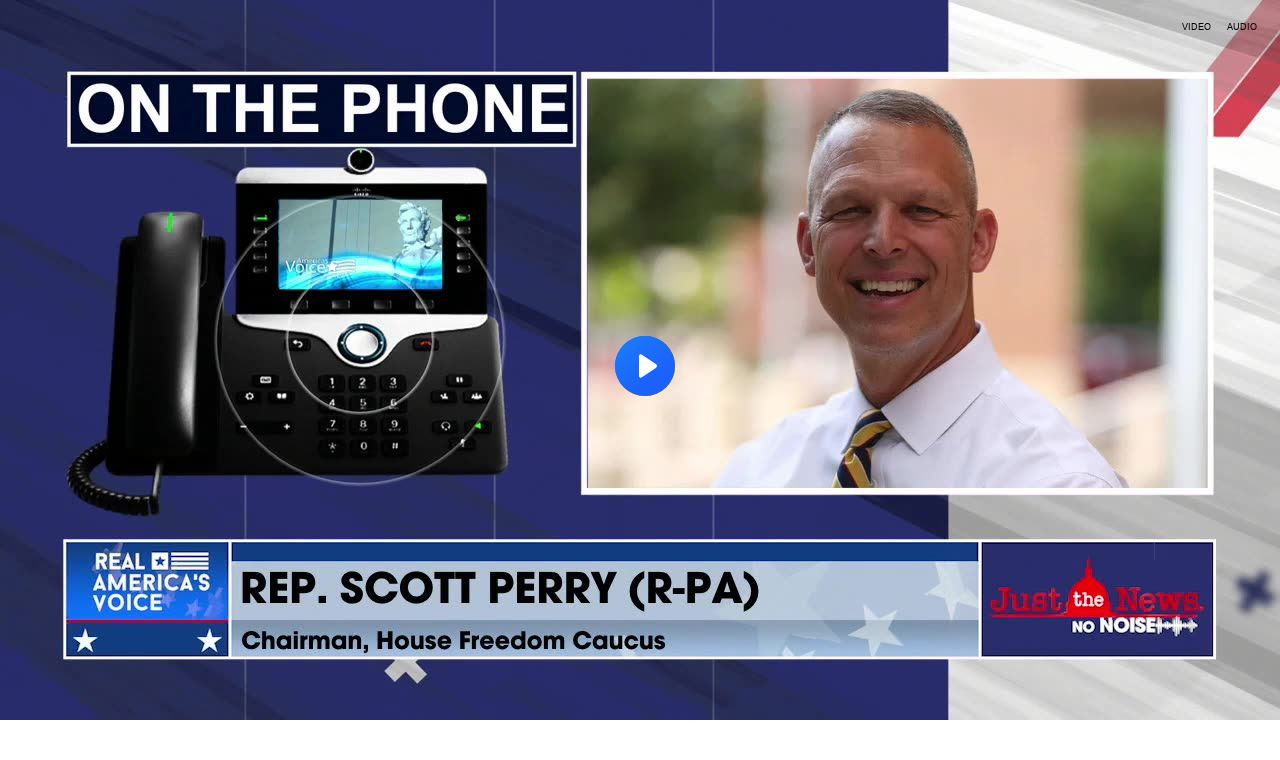

--- FILE ---
content_type: text/html; charset=utf-8
request_url: https://www.brighteon.com/embed/96727e00-e742-43ed-a7ab-fff5b230e6ea
body_size: 2967
content:
<!DOCTYPE html><html><head><meta charSet="utf-8"/><meta name="viewport" content="width=device-width"/><meta property="charset" content="UTF-8"/><meta name="brighteon:video:category-id" content="5f08437f-d8d1-48c1-b544-935f862165be"/><meta name="brighteon:video:channel" content="galacticstorm"/><meta http-equiv="Content-Security-Policy" content="default-src &#x27;self&#x27; https: data: blob: &#x27;unsafe-inline&#x27; &#x27;unsafe-eval&#x27;; img-src &#x27;self&#x27; data: *.printyourfood.com newvideos.com *.newvideos.com *.brighteon.com *.shopify.com brighteon.com blob: *.gravatar.com *.wp.com *.jsdelivr.net *.backblazeb2.com *.auth0.com *.distributednews.com *.naturalnews.com"/><title>Rep. Perry: FBI Director Chris Wray needs to be held in contempt  |  Just the News</title><style> body { overflow: hidden; } .video-js.vjs-paused:not(.vjs-ended):not(.vjs-scrubbing) .vjs-title-overlay { display: block !important; position: absolute; z-index: 1; } .EmbedPlayer { .AVTab { color: #FFFFFF; background-color: #424345; } .AVTabActive { background-color: #1994e8; color: #FFFFFF; } #AVVideo.AVTabActive { filter: drop-shadow(1px 0px 3px rgba(0, 0, 0, 0.85)); } #AVAudio.AVTabActive { filter: drop-shadow(-1px 0px 3px rgba(0, 0, 0, 0.85)); } .vjs-settings-box { background-color: rgba(0, 0, 0, 0.75); } @media (max-width: 499.9px) { .AVTab { padding: 8px; font-size: 8px; line-height: 8px; } } } </style><link href="/icons/favicon/favicon.ico" type="image/x-icon" rel="icon"/><link href="/icons/favicon/favicon.ico" type="image/x-icon" rel="shortcut icon"/><link href="/icons/favicon/favicon-32.png" rel="apple-touch-icon" sizes="32x32"/><link href="/icons/favicon/favicon-48.png" rel="apple-touch-icon" sizes="48x48"/><link href="/icons/favicon/favicon-76.png" rel="apple-touch-icon" sizes="76x76"/><link href="/icons/favicon/favicon-120.png" rel="apple-touch-icon" sizes="120x120"/><link href="/icons/favicon/favicon-152.png" rel="apple-touch-icon" sizes="152x152"/><link href="/icons/favicon/favicon-180.png" rel="apple-touch-icon" sizes="180x180"/><link href="/icons/favicon/favicon-192.png" rel="icon" sizes="192x192"/><meta name="next-head-count" content="18"/><link rel="preload" href="/_next/static/css/6e775323872e097a.css" as="style"/><link rel="stylesheet" href="/_next/static/css/6e775323872e097a.css" data-n-g=""/><noscript data-n-css=""></noscript><script defer="" nomodule="" src="/_next/static/chunks/polyfills-42372ed130431b0a.js"></script><script src="/_next/static/chunks/webpack-6cb4e46fd5292a07.js" defer=""></script><script src="/_next/static/chunks/framework-838c6ca2253d4294.js" defer=""></script><script src="/_next/static/chunks/main-f4923522fc0190dc.js" defer=""></script><script src="/_next/static/chunks/pages/_app-76121f724c0add0d.js" defer=""></script><script src="/_next/static/chunks/123e19f2-948dc0f90e2a41fd.js" defer=""></script><script src="/_next/static/chunks/496-ebb02d20bfe50d3c.js" defer=""></script><script src="/_next/static/chunks/528-4900e08e1e1da3d3.js" defer=""></script><script src="/_next/static/chunks/9757-17ab9a6273f63607.js" defer=""></script><script src="/_next/static/chunks/pages/embed/%5Bid%5D-7565b97b67134eac.js" defer=""></script><script src="/_next/static/w6DuEnBJaAF-tKMBvj4LI/_buildManifest.js" defer=""></script><script src="/_next/static/w6DuEnBJaAF-tKMBvj4LI/_ssgManifest.js" defer=""></script></head><body><div id="__next"><div class="EmbedPlayer"></div></div><script id="__NEXT_DATA__" type="application/json">{"props":{"pageProps":{"video":{"categoryName":"Other","likes":0,"tags":["fbi","john solomon","chris wray","just the news","rep scott perry"],"statusName":"LIVE","isAds":false,"isAdminDelisted":false,"isEnabledComment":true,"isActivatedProducts":false,"chapters":null,"isLiveshop":false,"isUpcoming":false,"isPremium":false,"categoryId":"5f08437f-d8d1-48c1-b544-935f862165be","trailerId":null,"isFeatured":false,"isForSale":false,"discountPrice":0,"salePrice":null,"audioKey":null,"thumbnailKey":"e8acf436-26a2-4e98-ab37-0bfef0257170","publishedAt":null,"createdAt":"2023-05-31T01:26:09.913Z","audioSource":[{"src":"audio/f6b95b3c-1c9b-4a6e-b503-72791840715b.mp3"}],"source":[{"src":"https://video.brighteon.com/file/BTBucket-Prod/hls/f6b95b3c-1c9b-4a6e-b503-72791840715b.m3u8","type":"application/x-mpegURL"},{"src":"https://video.brighteon.com/file/BTBucket-Prod/dash/f6b95b3c-1c9b-4a6e-b503-72791840715b.mpd","type":"application/dash+xml"}],"posterSource":[{"src":"poster/f6b95b3c-1c9b-4a6e-b503-72791840715b.0000001.jpg"}],"thumbnailSource":[{"src":"thumbnail/f6b95b3c-1c9b-4a6e-b503-72791840715b.0000001.jpg"}],"duration":"1:37","isTrending":false,"isEditorPicked":false,"isActivated":true,"statusId":1,"publishSchedule":null,"isDelisted":false,"isAutoshare":false,"isSponsored":false,"showDiscretion":false,"videoKey":"f6b95b3c-1c9b-4a6e-b503-72791840715b","channelId":"79d86365-5c22-408e-9908-1587069cbc80","description":"\u003cp\u003eJust the News:  Rep. Scott Perry (R-PA): FBI Director Chris Wray needs to be held in contemptRepresentative Scott Perry (R-PA) says FBI Director Chris Wray needs to comply with Congress’ investigation or face severe consequences.\u003c/p\u003e\u003cp\u003e\u003cbr /\u003esource:\u003c/p\u003e\u003cp\u003ehttps://rumble.com/v2r1py4-rep.-perry-fbi-director-chris-wray-needs-to-be-held-in-contempt.html \u003cbr /\u003e\u003cbr /\u003e\u003c/p\u003e","name":"Rep. Perry: FBI Director Chris Wray needs to be held in contempt  |  Just the News","id":"96727e00-e742-43ed-a7ab-fff5b230e6ea","analytics":{"videoView":54},"thumbnail":"https://photos.brighteon.com/file/brighteon-thumbnails/thumbnail/e8acf436-26a2-4e98-ab37-0bfef0257170","poster":"https://photos.brighteon.com/file/brighteon-thumbnails/poster/e8acf436-26a2-4e98-ab37-0bfef0257170","channelAvatar":"https://static.brighteon.com/file/Brighteon-static/prod/images/icon-logo.png","audio":"https://video.brighteon.com/file/BTBucket-Prod/audio/f6b95b3c-1c9b-4a6e-b503-72791840715b.mp3","isAudio":false,"durationMS":97615,"sponsoredVideo":false},"channel":{"userName":"galacticstorm","subscriptions":2283,"allowedChampionBadge":true,"hasHrrStore":false,"hasBrighteonStore":false,"contentVisibility":"PUBLIC","previousShortUrl":null,"keywords":[],"updatedAt":"2026-01-14T20:19:21.553Z","firoWalletAddress":null,"beamWalletAddress":null,"epicWalletAddress":null,"moneroWalletAddress":null,"description":null,"isAllowedLivestream":false,"isTrusted":false,"affiliateId":"6519609.0919c4a\u0026utm_source=refersion\u0026utm_medium=affiliate\u0026utm_campaign=6519609.0919c4a","subscribeStarId":null,"categoryId":"87960295-2ca4-414d-a836-e150d6e3dc1e","levelId":6,"createdAt":"2020-12-07T17:34:29.869Z","mediaProfileKey":"","artworkKey":null,"thumbnailKey":"f67ab20c-8862-48a5-8f50-8891f886b968","thumbnailUrl":"https://avatars.brighteon.com/file/brighteon-avatars/f67ab20c-8862-48a5-8f50-8891f886b968","strikes":0,"ownerId":"cf0fdd18-312d-4ac2-b8ec-33d0dde38f5b","shortUrl":"galacticstorm","name":"GalacticStorm","id":"79d86365-5c22-408e-9908-1587069cbc80","isLive":false,"mediaProfileUrl":"https://static.brighteon.com/file/Brighteon-static/prod/images/icon-logo.png","analytics":{"totalSubscription":2283,"totalVideo":15282,"videoView":2759325},"internalStatusName":null,"externalStatusName":null},"adVideo":null,"subtitles":[]},"__N_SSP":true},"page":"/embed/[id]","query":{"id":"96727e00-e742-43ed-a7ab-fff5b230e6ea"},"buildId":"w6DuEnBJaAF-tKMBvj4LI","isFallback":false,"isExperimentalCompile":false,"gssp":true,"scriptLoader":[]}</script><script defer src="https://static.cloudflareinsights.com/beacon.min.js/vcd15cbe7772f49c399c6a5babf22c1241717689176015" integrity="sha512-ZpsOmlRQV6y907TI0dKBHq9Md29nnaEIPlkf84rnaERnq6zvWvPUqr2ft8M1aS28oN72PdrCzSjY4U6VaAw1EQ==" data-cf-beacon='{"rayId":"9be0cd3b9be5cfc3","version":"2025.9.1","serverTiming":{"name":{"cfExtPri":true,"cfEdge":true,"cfOrigin":true,"cfL4":true,"cfSpeedBrain":true,"cfCacheStatus":true}},"token":"633a53af4dec47bc99b86a1d0bc8fc19","b":1}' crossorigin="anonymous"></script>
</body></html>

--- FILE ---
content_type: text/plain;charset=UTF-8
request_url: https://analytics.distributednews.com/piwik/matomo.php?action_name=Rep.%20Perry%3A%20FBI%20Director%20Chris%20Wray%20needs%20to%20be%20held%20in%20contempt%20%7C%20Just%20the%20News&idsite=591&rec=1&r=055080&h=23&m=9&s=35&url=https%3A%2F%2Fwww.brighteon.com%2Fembed%2F96727e00-e742-43ed-a7ab-fff5b230e6ea&_id=8fb1cb10977c4f7b&_idn=1&send_image=0&_refts=0&pv_id=wL4ilu&pf_net=98&pf_srv=175&pf_tfr=2&pf_dm1=25&uadata=%7B%7D&cookie=1&res=1280x720
body_size: 697
content:
[2026-01-14 23:09:35] piwik.DEBUG: Debug enabled - Input parameters: array (   'action_name' => 'Rep. Perry: FBI Director Chris Wray needs to be held in contempt | Just the News',   'idsite' => '591',   'rec' => '1',   'r' => '055080',   'h' => '23',   'm' => '9',   's' => '35',   'url' => 'https://www.brighteon.com/embed/96727e00-e742-43ed-a7ab-fff5b230e6ea',   '_id' => '8fb1cb10977c4f7b',   '_idn' => '1',   'send_image' => '0',   '_refts' => '0',   'pv_id' => 'wL4ilu',   'pf_net' => '98',   'pf_srv' => '175',   'pf_tfr' => '2',   'pf_dm1' => '25',   'uadata' => '{}',   'cookie' => '1',   'res' => '1280x720', ) {"params":"array (\n  'action_name' => 'Rep. Perry: FBI Director Chris Wray needs to be held in contempt | Just the News',\n  'idsite' => '591',\n  'rec' => '1',\n  'r' => '055080',\n  'h' => '23',\n  'm' => '9',\n  's' => '35',\n  'url' => 'https://www.brighteon.com/embed/96727e00-e742-43ed-a7ab-fff5b230e6ea',\n  '_id' => '8fb1cb10977c4f7b',\n  '_idn' => '1',\n  'send_image' => '0',\n  '_refts' => '0',\n  'pv_id' => 'wL4ilu',\n  'pf_net' => '98',\n  'pf_srv' => '175',\n  'pf_tfr' => '2',\n  'pf_dm1' => '25',\n  'uadata' => '{}',\n  'cookie' => '1',\n  'res' => '1280x720',\n)"} {"class":"Piwik\\Tracker","request_id":"d5f46"}

[2026-01-14 23:09:35] piwik.DEBUG: Current datetime: 2026-01-14 23:09:35 {"date":"2026-01-14 23:09:35"} {"class":"Piwik\\Tracker","request_id":"d5f46"}

[2026-01-14 23:09:35] piwik.DEBUG: Executing Piwik\Plugins\CoreHome\Tracker\VisitRequestProcessor::manipulateRequest()... [] {"class":"Piwik\\Common","request_id":"d5f46"}

[2026-01-14 23:09:35] piwik.DEBUG: Executing Piwik\Plugins\IntranetMeasurable\Tracker\RequestProcessor::manipulateRequest()... [] {"class":"Piwik\\Common","request_id":"d5f46"}

[2026-01-14 23:09:35] piwik.DEBUG: Executing Piwik\Plugins\Actions\Tracker\ActionsRequestProcessor::manipulateRequest()... [] {"class":"Piwik\\Common","request_id":"d5f46"}

[2026-01-14 23:09:35] piwik.DEBUG: Executing Piwik\Plugins\Goals\Tracker\GoalsRequestProcessor::manipulateRequest()... [] {"class":"Piwik\\Common","request_id":"d5f46"}

[2026-01-14 23:09:35] piwik.DEBUG: Executing Piwik\Plugins\Ecommerce\Tracker\EcommerceRequestProcessor::manipulateRequest()... [] {"class":"Piwik\\Common","request_id":"d5f46"}

[2026-01-14 23:09:35] piwik.DEBUG: Executing Piwik\Plugins\SitesManager\Tracker\SitesManagerRequestProcessor::manipulateRequest()... [] {"class":"Piwik\\Common","request_id":"d5f46"}

[2026-01-14 23:09:35] piwik.DEBUG: Executing Piwik\Plugins\PrivacyManager\Tracker\RequestProcessor::manipulateRequest()... [] {"class":"Piwik\\Common","request_id":"d5f46"}

[2026-01-14 23:09:35] piwik.DEBUG: Executing Piwik\Plugins\Heartbeat\Tracker\PingRequestProcessor::manipulateRequest()... [] {"class":"Piwik\\Common","request_id":"d5f46"}

[2026-01-14 23:09:35] piwik.DEBUG: Executing Piwik\Plugins\PagePerformance\Tracker\PerformanceDataProcessor::manipulateRequest()... [] {"class":"Piwik\\Common","request_id":"d5f46"}

[2026-01-14 23:09:35] piwik.DEBUG: Executing Piwik\Plugins\CustomDimensions\Tracker\CustomDimensionsRequestProcessor::manipulateRequest()... [] {"class":"Piwik\\Common","request_id":"d5f46"}

[2026-01-14 23:09:35] piwik.DEBUG: Executing Piwik\Plugins\AbTesting\Tracker\RequestProcessor::manipulateRequest()... [] {"class":"Piwik\\Common","request_id":"d5f46"}

[2026-01-14 23:09:35] piwik.DEBUG: Executing Piwik\Plugins\AbTesting\Tracker\RequestProcessor\Utils::manipulateRequest()... [] {"class":"Piwik\\Common","request_id":"d5f46"}

[2026-01-14 23:09:35] piwik.DEBUG: Executing Piwik\Plugins\AdvertisingConversionExport\Tracker\RequestProcessor::manipulateRequest()... [] {"class":"Piwik\\Common","request_id":"d5f46"}

[2026-01-14 23:09:35] piwik.DEBUG: Executing Piwik\Plugins\CrashAnalytics\Tracker\RequestProcessor::manipulateRequest()... [] {"class":"Piwik\\Common","request_id":"d5f46"}

[2026-01-14 23:09:35] piwik.DEBUG: Executing Piwik\Plugins\FormAnalytics\Tracker\RequestProcessor::manipulateRequest()... [] {"class":"Piwik\\Common","request_id":"d5f46"}

[2026-01-14 23:09:35] piwik.DEBUG: Executing Piwik\Plugins\HeatmapSessionRecording\Tracker\RequestProcessor::manipulateRequest()... [] {"class":"Piwik\\Common","request_id":"d5f46"}

[2026-01-14 23:09:35] piwik.DEBUG: Executing Piwik\Plugins\MarketingCampaignsReporting\Tracker\RequestProcessor::manipulateRequest()... [] {"class":"Piwik\\Common","request_id":"d5f46"}

[2026-01-14 23:09:35] piwik.DEBUG: Executing Piwik\Plugins\MediaAnalytics\Tracker\RequestProcessor::manipulateRequest()... [] {"class":"Piwik\\Common","request_id":"d5f46"}

[2026-01-14 23:09:35] piwik.DEBUG: Executing Piwik\Plugins\TrackingSpamPrevention\Tracker\RequestProcessor::manipulateRequest()... [] {"class":"Piwik\\Common","request_id":"d5f46"}

[2026-01-14 23:09:35] piwik.DEBUG: Executing Piwik\Plugins\CoreHome\Tracker\VisitRequestProcessor::processRequestParams()... [] {"class":"Piwik\\Common","request_id":"d5f46"}

[2026-01-14 23:09:35] piwik.DEBUG: Search bot detected, visit excluded [] {"class":"CoreHome","request_id":"d5f46"}

[2026-01-14 23:09:35] piwik.DEBUG: Visit is already excluded, no need to check DoNotTrack support. [] {"class":"PrivacyManager","request_id":"d5f46"}

[2026-01-14 23:09:35] piwik.DEBUG: Visitor excluded. [] {"class":"CoreHome","request_id":"d5f46"}

[2026-01-14 23:09:35] piwik.DEBUG: -> aborting due to processRequestParams method [] {"class":"Piwik\\Common","request_id":"d5f46"}

[2026-01-14 23:09:35] piwik.DEBUG: -> Scheduled tasks not running in Tracker: Browser archiving is disabled. [] {"class":"Piwik\\Common","request_id":"d5f46"}

[2026-01-14 23:09:35] piwik.DEBUG: Nothing to notice => default behaviour [] {"class":"Piwik\\Common","request_id":"d5f46"}

[2026-01-14 23:09:35] piwik.DEBUG: End of the page. [] {"class":"Piwik\\Common","request_id":"d5f46"}

[2026-01-14 23:09:35] piwik.DEBUG: array ( ) [] {"class":"Piwik\\Common","request_id":"d5f46"}

[2026-01-14 23:09:35] piwik.DEBUG:  [] {"class":"Piwik\\Common","request_id":"d5f46"}

